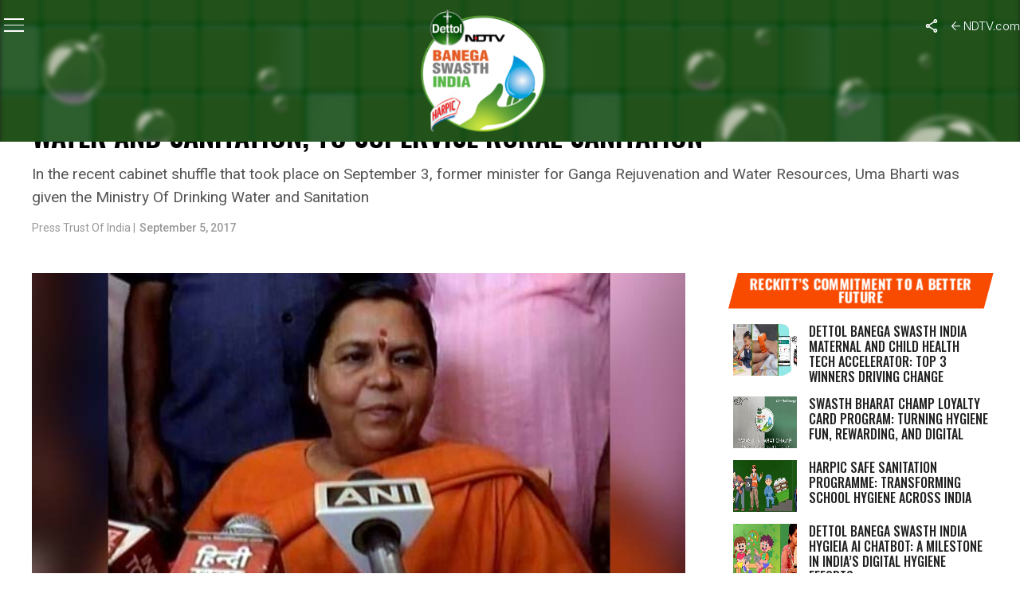

--- FILE ---
content_type: text/html; charset=utf-8
request_url: https://www.google.com/recaptcha/api2/anchor?ar=1&k=6Ld_Xr4qAAAAAEduKicafU-iRyt7eevdvTj-Ho8O&co=aHR0cHM6Ly9zd2FjaGhpbmRpYS5uZHR2LmNvbTo0NDM.&hl=en&v=PoyoqOPhxBO7pBk68S4YbpHZ&theme=light&size=normal&anchor-ms=20000&execute-ms=30000&cb=9z81zdrylsc
body_size: 49364
content:
<!DOCTYPE HTML><html dir="ltr" lang="en"><head><meta http-equiv="Content-Type" content="text/html; charset=UTF-8">
<meta http-equiv="X-UA-Compatible" content="IE=edge">
<title>reCAPTCHA</title>
<style type="text/css">
/* cyrillic-ext */
@font-face {
  font-family: 'Roboto';
  font-style: normal;
  font-weight: 400;
  font-stretch: 100%;
  src: url(//fonts.gstatic.com/s/roboto/v48/KFO7CnqEu92Fr1ME7kSn66aGLdTylUAMa3GUBHMdazTgWw.woff2) format('woff2');
  unicode-range: U+0460-052F, U+1C80-1C8A, U+20B4, U+2DE0-2DFF, U+A640-A69F, U+FE2E-FE2F;
}
/* cyrillic */
@font-face {
  font-family: 'Roboto';
  font-style: normal;
  font-weight: 400;
  font-stretch: 100%;
  src: url(//fonts.gstatic.com/s/roboto/v48/KFO7CnqEu92Fr1ME7kSn66aGLdTylUAMa3iUBHMdazTgWw.woff2) format('woff2');
  unicode-range: U+0301, U+0400-045F, U+0490-0491, U+04B0-04B1, U+2116;
}
/* greek-ext */
@font-face {
  font-family: 'Roboto';
  font-style: normal;
  font-weight: 400;
  font-stretch: 100%;
  src: url(//fonts.gstatic.com/s/roboto/v48/KFO7CnqEu92Fr1ME7kSn66aGLdTylUAMa3CUBHMdazTgWw.woff2) format('woff2');
  unicode-range: U+1F00-1FFF;
}
/* greek */
@font-face {
  font-family: 'Roboto';
  font-style: normal;
  font-weight: 400;
  font-stretch: 100%;
  src: url(//fonts.gstatic.com/s/roboto/v48/KFO7CnqEu92Fr1ME7kSn66aGLdTylUAMa3-UBHMdazTgWw.woff2) format('woff2');
  unicode-range: U+0370-0377, U+037A-037F, U+0384-038A, U+038C, U+038E-03A1, U+03A3-03FF;
}
/* math */
@font-face {
  font-family: 'Roboto';
  font-style: normal;
  font-weight: 400;
  font-stretch: 100%;
  src: url(//fonts.gstatic.com/s/roboto/v48/KFO7CnqEu92Fr1ME7kSn66aGLdTylUAMawCUBHMdazTgWw.woff2) format('woff2');
  unicode-range: U+0302-0303, U+0305, U+0307-0308, U+0310, U+0312, U+0315, U+031A, U+0326-0327, U+032C, U+032F-0330, U+0332-0333, U+0338, U+033A, U+0346, U+034D, U+0391-03A1, U+03A3-03A9, U+03B1-03C9, U+03D1, U+03D5-03D6, U+03F0-03F1, U+03F4-03F5, U+2016-2017, U+2034-2038, U+203C, U+2040, U+2043, U+2047, U+2050, U+2057, U+205F, U+2070-2071, U+2074-208E, U+2090-209C, U+20D0-20DC, U+20E1, U+20E5-20EF, U+2100-2112, U+2114-2115, U+2117-2121, U+2123-214F, U+2190, U+2192, U+2194-21AE, U+21B0-21E5, U+21F1-21F2, U+21F4-2211, U+2213-2214, U+2216-22FF, U+2308-230B, U+2310, U+2319, U+231C-2321, U+2336-237A, U+237C, U+2395, U+239B-23B7, U+23D0, U+23DC-23E1, U+2474-2475, U+25AF, U+25B3, U+25B7, U+25BD, U+25C1, U+25CA, U+25CC, U+25FB, U+266D-266F, U+27C0-27FF, U+2900-2AFF, U+2B0E-2B11, U+2B30-2B4C, U+2BFE, U+3030, U+FF5B, U+FF5D, U+1D400-1D7FF, U+1EE00-1EEFF;
}
/* symbols */
@font-face {
  font-family: 'Roboto';
  font-style: normal;
  font-weight: 400;
  font-stretch: 100%;
  src: url(//fonts.gstatic.com/s/roboto/v48/KFO7CnqEu92Fr1ME7kSn66aGLdTylUAMaxKUBHMdazTgWw.woff2) format('woff2');
  unicode-range: U+0001-000C, U+000E-001F, U+007F-009F, U+20DD-20E0, U+20E2-20E4, U+2150-218F, U+2190, U+2192, U+2194-2199, U+21AF, U+21E6-21F0, U+21F3, U+2218-2219, U+2299, U+22C4-22C6, U+2300-243F, U+2440-244A, U+2460-24FF, U+25A0-27BF, U+2800-28FF, U+2921-2922, U+2981, U+29BF, U+29EB, U+2B00-2BFF, U+4DC0-4DFF, U+FFF9-FFFB, U+10140-1018E, U+10190-1019C, U+101A0, U+101D0-101FD, U+102E0-102FB, U+10E60-10E7E, U+1D2C0-1D2D3, U+1D2E0-1D37F, U+1F000-1F0FF, U+1F100-1F1AD, U+1F1E6-1F1FF, U+1F30D-1F30F, U+1F315, U+1F31C, U+1F31E, U+1F320-1F32C, U+1F336, U+1F378, U+1F37D, U+1F382, U+1F393-1F39F, U+1F3A7-1F3A8, U+1F3AC-1F3AF, U+1F3C2, U+1F3C4-1F3C6, U+1F3CA-1F3CE, U+1F3D4-1F3E0, U+1F3ED, U+1F3F1-1F3F3, U+1F3F5-1F3F7, U+1F408, U+1F415, U+1F41F, U+1F426, U+1F43F, U+1F441-1F442, U+1F444, U+1F446-1F449, U+1F44C-1F44E, U+1F453, U+1F46A, U+1F47D, U+1F4A3, U+1F4B0, U+1F4B3, U+1F4B9, U+1F4BB, U+1F4BF, U+1F4C8-1F4CB, U+1F4D6, U+1F4DA, U+1F4DF, U+1F4E3-1F4E6, U+1F4EA-1F4ED, U+1F4F7, U+1F4F9-1F4FB, U+1F4FD-1F4FE, U+1F503, U+1F507-1F50B, U+1F50D, U+1F512-1F513, U+1F53E-1F54A, U+1F54F-1F5FA, U+1F610, U+1F650-1F67F, U+1F687, U+1F68D, U+1F691, U+1F694, U+1F698, U+1F6AD, U+1F6B2, U+1F6B9-1F6BA, U+1F6BC, U+1F6C6-1F6CF, U+1F6D3-1F6D7, U+1F6E0-1F6EA, U+1F6F0-1F6F3, U+1F6F7-1F6FC, U+1F700-1F7FF, U+1F800-1F80B, U+1F810-1F847, U+1F850-1F859, U+1F860-1F887, U+1F890-1F8AD, U+1F8B0-1F8BB, U+1F8C0-1F8C1, U+1F900-1F90B, U+1F93B, U+1F946, U+1F984, U+1F996, U+1F9E9, U+1FA00-1FA6F, U+1FA70-1FA7C, U+1FA80-1FA89, U+1FA8F-1FAC6, U+1FACE-1FADC, U+1FADF-1FAE9, U+1FAF0-1FAF8, U+1FB00-1FBFF;
}
/* vietnamese */
@font-face {
  font-family: 'Roboto';
  font-style: normal;
  font-weight: 400;
  font-stretch: 100%;
  src: url(//fonts.gstatic.com/s/roboto/v48/KFO7CnqEu92Fr1ME7kSn66aGLdTylUAMa3OUBHMdazTgWw.woff2) format('woff2');
  unicode-range: U+0102-0103, U+0110-0111, U+0128-0129, U+0168-0169, U+01A0-01A1, U+01AF-01B0, U+0300-0301, U+0303-0304, U+0308-0309, U+0323, U+0329, U+1EA0-1EF9, U+20AB;
}
/* latin-ext */
@font-face {
  font-family: 'Roboto';
  font-style: normal;
  font-weight: 400;
  font-stretch: 100%;
  src: url(//fonts.gstatic.com/s/roboto/v48/KFO7CnqEu92Fr1ME7kSn66aGLdTylUAMa3KUBHMdazTgWw.woff2) format('woff2');
  unicode-range: U+0100-02BA, U+02BD-02C5, U+02C7-02CC, U+02CE-02D7, U+02DD-02FF, U+0304, U+0308, U+0329, U+1D00-1DBF, U+1E00-1E9F, U+1EF2-1EFF, U+2020, U+20A0-20AB, U+20AD-20C0, U+2113, U+2C60-2C7F, U+A720-A7FF;
}
/* latin */
@font-face {
  font-family: 'Roboto';
  font-style: normal;
  font-weight: 400;
  font-stretch: 100%;
  src: url(//fonts.gstatic.com/s/roboto/v48/KFO7CnqEu92Fr1ME7kSn66aGLdTylUAMa3yUBHMdazQ.woff2) format('woff2');
  unicode-range: U+0000-00FF, U+0131, U+0152-0153, U+02BB-02BC, U+02C6, U+02DA, U+02DC, U+0304, U+0308, U+0329, U+2000-206F, U+20AC, U+2122, U+2191, U+2193, U+2212, U+2215, U+FEFF, U+FFFD;
}
/* cyrillic-ext */
@font-face {
  font-family: 'Roboto';
  font-style: normal;
  font-weight: 500;
  font-stretch: 100%;
  src: url(//fonts.gstatic.com/s/roboto/v48/KFO7CnqEu92Fr1ME7kSn66aGLdTylUAMa3GUBHMdazTgWw.woff2) format('woff2');
  unicode-range: U+0460-052F, U+1C80-1C8A, U+20B4, U+2DE0-2DFF, U+A640-A69F, U+FE2E-FE2F;
}
/* cyrillic */
@font-face {
  font-family: 'Roboto';
  font-style: normal;
  font-weight: 500;
  font-stretch: 100%;
  src: url(//fonts.gstatic.com/s/roboto/v48/KFO7CnqEu92Fr1ME7kSn66aGLdTylUAMa3iUBHMdazTgWw.woff2) format('woff2');
  unicode-range: U+0301, U+0400-045F, U+0490-0491, U+04B0-04B1, U+2116;
}
/* greek-ext */
@font-face {
  font-family: 'Roboto';
  font-style: normal;
  font-weight: 500;
  font-stretch: 100%;
  src: url(//fonts.gstatic.com/s/roboto/v48/KFO7CnqEu92Fr1ME7kSn66aGLdTylUAMa3CUBHMdazTgWw.woff2) format('woff2');
  unicode-range: U+1F00-1FFF;
}
/* greek */
@font-face {
  font-family: 'Roboto';
  font-style: normal;
  font-weight: 500;
  font-stretch: 100%;
  src: url(//fonts.gstatic.com/s/roboto/v48/KFO7CnqEu92Fr1ME7kSn66aGLdTylUAMa3-UBHMdazTgWw.woff2) format('woff2');
  unicode-range: U+0370-0377, U+037A-037F, U+0384-038A, U+038C, U+038E-03A1, U+03A3-03FF;
}
/* math */
@font-face {
  font-family: 'Roboto';
  font-style: normal;
  font-weight: 500;
  font-stretch: 100%;
  src: url(//fonts.gstatic.com/s/roboto/v48/KFO7CnqEu92Fr1ME7kSn66aGLdTylUAMawCUBHMdazTgWw.woff2) format('woff2');
  unicode-range: U+0302-0303, U+0305, U+0307-0308, U+0310, U+0312, U+0315, U+031A, U+0326-0327, U+032C, U+032F-0330, U+0332-0333, U+0338, U+033A, U+0346, U+034D, U+0391-03A1, U+03A3-03A9, U+03B1-03C9, U+03D1, U+03D5-03D6, U+03F0-03F1, U+03F4-03F5, U+2016-2017, U+2034-2038, U+203C, U+2040, U+2043, U+2047, U+2050, U+2057, U+205F, U+2070-2071, U+2074-208E, U+2090-209C, U+20D0-20DC, U+20E1, U+20E5-20EF, U+2100-2112, U+2114-2115, U+2117-2121, U+2123-214F, U+2190, U+2192, U+2194-21AE, U+21B0-21E5, U+21F1-21F2, U+21F4-2211, U+2213-2214, U+2216-22FF, U+2308-230B, U+2310, U+2319, U+231C-2321, U+2336-237A, U+237C, U+2395, U+239B-23B7, U+23D0, U+23DC-23E1, U+2474-2475, U+25AF, U+25B3, U+25B7, U+25BD, U+25C1, U+25CA, U+25CC, U+25FB, U+266D-266F, U+27C0-27FF, U+2900-2AFF, U+2B0E-2B11, U+2B30-2B4C, U+2BFE, U+3030, U+FF5B, U+FF5D, U+1D400-1D7FF, U+1EE00-1EEFF;
}
/* symbols */
@font-face {
  font-family: 'Roboto';
  font-style: normal;
  font-weight: 500;
  font-stretch: 100%;
  src: url(//fonts.gstatic.com/s/roboto/v48/KFO7CnqEu92Fr1ME7kSn66aGLdTylUAMaxKUBHMdazTgWw.woff2) format('woff2');
  unicode-range: U+0001-000C, U+000E-001F, U+007F-009F, U+20DD-20E0, U+20E2-20E4, U+2150-218F, U+2190, U+2192, U+2194-2199, U+21AF, U+21E6-21F0, U+21F3, U+2218-2219, U+2299, U+22C4-22C6, U+2300-243F, U+2440-244A, U+2460-24FF, U+25A0-27BF, U+2800-28FF, U+2921-2922, U+2981, U+29BF, U+29EB, U+2B00-2BFF, U+4DC0-4DFF, U+FFF9-FFFB, U+10140-1018E, U+10190-1019C, U+101A0, U+101D0-101FD, U+102E0-102FB, U+10E60-10E7E, U+1D2C0-1D2D3, U+1D2E0-1D37F, U+1F000-1F0FF, U+1F100-1F1AD, U+1F1E6-1F1FF, U+1F30D-1F30F, U+1F315, U+1F31C, U+1F31E, U+1F320-1F32C, U+1F336, U+1F378, U+1F37D, U+1F382, U+1F393-1F39F, U+1F3A7-1F3A8, U+1F3AC-1F3AF, U+1F3C2, U+1F3C4-1F3C6, U+1F3CA-1F3CE, U+1F3D4-1F3E0, U+1F3ED, U+1F3F1-1F3F3, U+1F3F5-1F3F7, U+1F408, U+1F415, U+1F41F, U+1F426, U+1F43F, U+1F441-1F442, U+1F444, U+1F446-1F449, U+1F44C-1F44E, U+1F453, U+1F46A, U+1F47D, U+1F4A3, U+1F4B0, U+1F4B3, U+1F4B9, U+1F4BB, U+1F4BF, U+1F4C8-1F4CB, U+1F4D6, U+1F4DA, U+1F4DF, U+1F4E3-1F4E6, U+1F4EA-1F4ED, U+1F4F7, U+1F4F9-1F4FB, U+1F4FD-1F4FE, U+1F503, U+1F507-1F50B, U+1F50D, U+1F512-1F513, U+1F53E-1F54A, U+1F54F-1F5FA, U+1F610, U+1F650-1F67F, U+1F687, U+1F68D, U+1F691, U+1F694, U+1F698, U+1F6AD, U+1F6B2, U+1F6B9-1F6BA, U+1F6BC, U+1F6C6-1F6CF, U+1F6D3-1F6D7, U+1F6E0-1F6EA, U+1F6F0-1F6F3, U+1F6F7-1F6FC, U+1F700-1F7FF, U+1F800-1F80B, U+1F810-1F847, U+1F850-1F859, U+1F860-1F887, U+1F890-1F8AD, U+1F8B0-1F8BB, U+1F8C0-1F8C1, U+1F900-1F90B, U+1F93B, U+1F946, U+1F984, U+1F996, U+1F9E9, U+1FA00-1FA6F, U+1FA70-1FA7C, U+1FA80-1FA89, U+1FA8F-1FAC6, U+1FACE-1FADC, U+1FADF-1FAE9, U+1FAF0-1FAF8, U+1FB00-1FBFF;
}
/* vietnamese */
@font-face {
  font-family: 'Roboto';
  font-style: normal;
  font-weight: 500;
  font-stretch: 100%;
  src: url(//fonts.gstatic.com/s/roboto/v48/KFO7CnqEu92Fr1ME7kSn66aGLdTylUAMa3OUBHMdazTgWw.woff2) format('woff2');
  unicode-range: U+0102-0103, U+0110-0111, U+0128-0129, U+0168-0169, U+01A0-01A1, U+01AF-01B0, U+0300-0301, U+0303-0304, U+0308-0309, U+0323, U+0329, U+1EA0-1EF9, U+20AB;
}
/* latin-ext */
@font-face {
  font-family: 'Roboto';
  font-style: normal;
  font-weight: 500;
  font-stretch: 100%;
  src: url(//fonts.gstatic.com/s/roboto/v48/KFO7CnqEu92Fr1ME7kSn66aGLdTylUAMa3KUBHMdazTgWw.woff2) format('woff2');
  unicode-range: U+0100-02BA, U+02BD-02C5, U+02C7-02CC, U+02CE-02D7, U+02DD-02FF, U+0304, U+0308, U+0329, U+1D00-1DBF, U+1E00-1E9F, U+1EF2-1EFF, U+2020, U+20A0-20AB, U+20AD-20C0, U+2113, U+2C60-2C7F, U+A720-A7FF;
}
/* latin */
@font-face {
  font-family: 'Roboto';
  font-style: normal;
  font-weight: 500;
  font-stretch: 100%;
  src: url(//fonts.gstatic.com/s/roboto/v48/KFO7CnqEu92Fr1ME7kSn66aGLdTylUAMa3yUBHMdazQ.woff2) format('woff2');
  unicode-range: U+0000-00FF, U+0131, U+0152-0153, U+02BB-02BC, U+02C6, U+02DA, U+02DC, U+0304, U+0308, U+0329, U+2000-206F, U+20AC, U+2122, U+2191, U+2193, U+2212, U+2215, U+FEFF, U+FFFD;
}
/* cyrillic-ext */
@font-face {
  font-family: 'Roboto';
  font-style: normal;
  font-weight: 900;
  font-stretch: 100%;
  src: url(//fonts.gstatic.com/s/roboto/v48/KFO7CnqEu92Fr1ME7kSn66aGLdTylUAMa3GUBHMdazTgWw.woff2) format('woff2');
  unicode-range: U+0460-052F, U+1C80-1C8A, U+20B4, U+2DE0-2DFF, U+A640-A69F, U+FE2E-FE2F;
}
/* cyrillic */
@font-face {
  font-family: 'Roboto';
  font-style: normal;
  font-weight: 900;
  font-stretch: 100%;
  src: url(//fonts.gstatic.com/s/roboto/v48/KFO7CnqEu92Fr1ME7kSn66aGLdTylUAMa3iUBHMdazTgWw.woff2) format('woff2');
  unicode-range: U+0301, U+0400-045F, U+0490-0491, U+04B0-04B1, U+2116;
}
/* greek-ext */
@font-face {
  font-family: 'Roboto';
  font-style: normal;
  font-weight: 900;
  font-stretch: 100%;
  src: url(//fonts.gstatic.com/s/roboto/v48/KFO7CnqEu92Fr1ME7kSn66aGLdTylUAMa3CUBHMdazTgWw.woff2) format('woff2');
  unicode-range: U+1F00-1FFF;
}
/* greek */
@font-face {
  font-family: 'Roboto';
  font-style: normal;
  font-weight: 900;
  font-stretch: 100%;
  src: url(//fonts.gstatic.com/s/roboto/v48/KFO7CnqEu92Fr1ME7kSn66aGLdTylUAMa3-UBHMdazTgWw.woff2) format('woff2');
  unicode-range: U+0370-0377, U+037A-037F, U+0384-038A, U+038C, U+038E-03A1, U+03A3-03FF;
}
/* math */
@font-face {
  font-family: 'Roboto';
  font-style: normal;
  font-weight: 900;
  font-stretch: 100%;
  src: url(//fonts.gstatic.com/s/roboto/v48/KFO7CnqEu92Fr1ME7kSn66aGLdTylUAMawCUBHMdazTgWw.woff2) format('woff2');
  unicode-range: U+0302-0303, U+0305, U+0307-0308, U+0310, U+0312, U+0315, U+031A, U+0326-0327, U+032C, U+032F-0330, U+0332-0333, U+0338, U+033A, U+0346, U+034D, U+0391-03A1, U+03A3-03A9, U+03B1-03C9, U+03D1, U+03D5-03D6, U+03F0-03F1, U+03F4-03F5, U+2016-2017, U+2034-2038, U+203C, U+2040, U+2043, U+2047, U+2050, U+2057, U+205F, U+2070-2071, U+2074-208E, U+2090-209C, U+20D0-20DC, U+20E1, U+20E5-20EF, U+2100-2112, U+2114-2115, U+2117-2121, U+2123-214F, U+2190, U+2192, U+2194-21AE, U+21B0-21E5, U+21F1-21F2, U+21F4-2211, U+2213-2214, U+2216-22FF, U+2308-230B, U+2310, U+2319, U+231C-2321, U+2336-237A, U+237C, U+2395, U+239B-23B7, U+23D0, U+23DC-23E1, U+2474-2475, U+25AF, U+25B3, U+25B7, U+25BD, U+25C1, U+25CA, U+25CC, U+25FB, U+266D-266F, U+27C0-27FF, U+2900-2AFF, U+2B0E-2B11, U+2B30-2B4C, U+2BFE, U+3030, U+FF5B, U+FF5D, U+1D400-1D7FF, U+1EE00-1EEFF;
}
/* symbols */
@font-face {
  font-family: 'Roboto';
  font-style: normal;
  font-weight: 900;
  font-stretch: 100%;
  src: url(//fonts.gstatic.com/s/roboto/v48/KFO7CnqEu92Fr1ME7kSn66aGLdTylUAMaxKUBHMdazTgWw.woff2) format('woff2');
  unicode-range: U+0001-000C, U+000E-001F, U+007F-009F, U+20DD-20E0, U+20E2-20E4, U+2150-218F, U+2190, U+2192, U+2194-2199, U+21AF, U+21E6-21F0, U+21F3, U+2218-2219, U+2299, U+22C4-22C6, U+2300-243F, U+2440-244A, U+2460-24FF, U+25A0-27BF, U+2800-28FF, U+2921-2922, U+2981, U+29BF, U+29EB, U+2B00-2BFF, U+4DC0-4DFF, U+FFF9-FFFB, U+10140-1018E, U+10190-1019C, U+101A0, U+101D0-101FD, U+102E0-102FB, U+10E60-10E7E, U+1D2C0-1D2D3, U+1D2E0-1D37F, U+1F000-1F0FF, U+1F100-1F1AD, U+1F1E6-1F1FF, U+1F30D-1F30F, U+1F315, U+1F31C, U+1F31E, U+1F320-1F32C, U+1F336, U+1F378, U+1F37D, U+1F382, U+1F393-1F39F, U+1F3A7-1F3A8, U+1F3AC-1F3AF, U+1F3C2, U+1F3C4-1F3C6, U+1F3CA-1F3CE, U+1F3D4-1F3E0, U+1F3ED, U+1F3F1-1F3F3, U+1F3F5-1F3F7, U+1F408, U+1F415, U+1F41F, U+1F426, U+1F43F, U+1F441-1F442, U+1F444, U+1F446-1F449, U+1F44C-1F44E, U+1F453, U+1F46A, U+1F47D, U+1F4A3, U+1F4B0, U+1F4B3, U+1F4B9, U+1F4BB, U+1F4BF, U+1F4C8-1F4CB, U+1F4D6, U+1F4DA, U+1F4DF, U+1F4E3-1F4E6, U+1F4EA-1F4ED, U+1F4F7, U+1F4F9-1F4FB, U+1F4FD-1F4FE, U+1F503, U+1F507-1F50B, U+1F50D, U+1F512-1F513, U+1F53E-1F54A, U+1F54F-1F5FA, U+1F610, U+1F650-1F67F, U+1F687, U+1F68D, U+1F691, U+1F694, U+1F698, U+1F6AD, U+1F6B2, U+1F6B9-1F6BA, U+1F6BC, U+1F6C6-1F6CF, U+1F6D3-1F6D7, U+1F6E0-1F6EA, U+1F6F0-1F6F3, U+1F6F7-1F6FC, U+1F700-1F7FF, U+1F800-1F80B, U+1F810-1F847, U+1F850-1F859, U+1F860-1F887, U+1F890-1F8AD, U+1F8B0-1F8BB, U+1F8C0-1F8C1, U+1F900-1F90B, U+1F93B, U+1F946, U+1F984, U+1F996, U+1F9E9, U+1FA00-1FA6F, U+1FA70-1FA7C, U+1FA80-1FA89, U+1FA8F-1FAC6, U+1FACE-1FADC, U+1FADF-1FAE9, U+1FAF0-1FAF8, U+1FB00-1FBFF;
}
/* vietnamese */
@font-face {
  font-family: 'Roboto';
  font-style: normal;
  font-weight: 900;
  font-stretch: 100%;
  src: url(//fonts.gstatic.com/s/roboto/v48/KFO7CnqEu92Fr1ME7kSn66aGLdTylUAMa3OUBHMdazTgWw.woff2) format('woff2');
  unicode-range: U+0102-0103, U+0110-0111, U+0128-0129, U+0168-0169, U+01A0-01A1, U+01AF-01B0, U+0300-0301, U+0303-0304, U+0308-0309, U+0323, U+0329, U+1EA0-1EF9, U+20AB;
}
/* latin-ext */
@font-face {
  font-family: 'Roboto';
  font-style: normal;
  font-weight: 900;
  font-stretch: 100%;
  src: url(//fonts.gstatic.com/s/roboto/v48/KFO7CnqEu92Fr1ME7kSn66aGLdTylUAMa3KUBHMdazTgWw.woff2) format('woff2');
  unicode-range: U+0100-02BA, U+02BD-02C5, U+02C7-02CC, U+02CE-02D7, U+02DD-02FF, U+0304, U+0308, U+0329, U+1D00-1DBF, U+1E00-1E9F, U+1EF2-1EFF, U+2020, U+20A0-20AB, U+20AD-20C0, U+2113, U+2C60-2C7F, U+A720-A7FF;
}
/* latin */
@font-face {
  font-family: 'Roboto';
  font-style: normal;
  font-weight: 900;
  font-stretch: 100%;
  src: url(//fonts.gstatic.com/s/roboto/v48/KFO7CnqEu92Fr1ME7kSn66aGLdTylUAMa3yUBHMdazQ.woff2) format('woff2');
  unicode-range: U+0000-00FF, U+0131, U+0152-0153, U+02BB-02BC, U+02C6, U+02DA, U+02DC, U+0304, U+0308, U+0329, U+2000-206F, U+20AC, U+2122, U+2191, U+2193, U+2212, U+2215, U+FEFF, U+FFFD;
}

</style>
<link rel="stylesheet" type="text/css" href="https://www.gstatic.com/recaptcha/releases/PoyoqOPhxBO7pBk68S4YbpHZ/styles__ltr.css">
<script nonce="0dWCb_bMq_oS5ptdw7xguw" type="text/javascript">window['__recaptcha_api'] = 'https://www.google.com/recaptcha/api2/';</script>
<script type="text/javascript" src="https://www.gstatic.com/recaptcha/releases/PoyoqOPhxBO7pBk68S4YbpHZ/recaptcha__en.js" nonce="0dWCb_bMq_oS5ptdw7xguw">
      
    </script></head>
<body><div id="rc-anchor-alert" class="rc-anchor-alert"></div>
<input type="hidden" id="recaptcha-token" value="[base64]">
<script type="text/javascript" nonce="0dWCb_bMq_oS5ptdw7xguw">
      recaptcha.anchor.Main.init("[\x22ainput\x22,[\x22bgdata\x22,\x22\x22,\[base64]/[base64]/[base64]/KE4oMTI0LHYsdi5HKSxMWihsLHYpKTpOKDEyNCx2LGwpLFYpLHYpLFQpKSxGKDE3MSx2KX0scjc9ZnVuY3Rpb24obCl7cmV0dXJuIGx9LEM9ZnVuY3Rpb24obCxWLHYpe04odixsLFYpLFZbYWtdPTI3OTZ9LG49ZnVuY3Rpb24obCxWKXtWLlg9KChWLlg/[base64]/[base64]/[base64]/[base64]/[base64]/[base64]/[base64]/[base64]/[base64]/[base64]/[base64]\\u003d\x22,\[base64]\\u003d\x22,\x22w7bClSMIGSAjw6fCoVwbw6s8w7IrwrDCsMOaw6rCnwhfw5QfHMK9IsO2acKsfsKsbVPCkQJLTB5cwpnCtMO3d8OQFhfDh8KTfcOmw6JXwonCs3nCosOnwoHCuiDCtMKKwrLDoWTDiGbCt8Osw4DDj8KkFsOHGsK4w4JtNMKjwrkUw6DCk8KWSMOBwqbDtk1/[base64]/IH0CwqzDlT3CqcKGw5k4wrNhGkDCscOrbcOWbigkMcOow5jCnkfDjkzCv8K7Z8Kpw6lew5zCvig8w4McwqTDmMORcTM3w51TTMKDD8O1Pw1ow7LDpsO+cTJ4wpLCi1Amw7pCCMKwwr4GwrdAw4QFOMKuw5svw7wVRjR4ZMOjwpI/wpbCt3cTZk3Dix1WwpfDocO1w6YUwqnCtlNNe8OyRsK8b00mwpU/w43DhcOdD8O2woQtw54Yd8K2w50ZTRx2IMKKDMKuw7DDpcOTOMOHTFzDgmpxFRkSUExdwqvCocOxO8KSNcOOw4jDtzjCvWHCjg5Vwp9xw6bDlXEdMSpiTsO0byF+w5rCg13Cr8Kjw4Ruwo3Ci8K5w5/Ck8Kcw4UawpnCpHZ4w5nCjcKDw77CoMO6w53DpSYHwr1aw5TDhMOowrvDiU/[base64]/[base64]/[base64]/GFDCjcKVw5zDn07Cm8K4ZMOjTRdFwoPCggQxUQ41wot/w77CrsKLwo3DssOBwqDCvlzCrcKdw44sw50iw65EJ8KHw7HCiEPCo17CuCdhX8KVO8KIHHMZw6QzdMOawqQVwplcWMOAw5wAw4F6QsOsw4x7BcO4K8O1wr8yw60mbMOqwrp/ME1eLCJFw64FeDHDnnIGwoLCuxTCj8KvVBLDrsKRwqTDmsK3wr87wqorLCQPSQlJfsK7w6odSws8w79mB8Kdw43DnsK1cz3Dn8ONw693LhvCtD8wwpFgwqZOKMOGwpHCozFIfsOHw5U1wpvDkyDDjsO/[base64]/[base64]/Cs8Osw57DkG0YWMKaCcKJej8SwpvCqcOAO8KGTcKVW0c3w4LCjTQICAYVwrbCsS/[base64]/DkTnChsKdVE83AsKEwoTDlCZTw5lEFMKRWMOLIzXCg1QWKgnCnmR6w4Q0YcK1ScKvw6XDs2/CsWHDosKrW8OewoLCkEXCoHPCvm3CqmlCNMKiw7zCpzsHw6JHwr3CqAR7C1VpRxMBw5/CoDjDvsKEUk/CkcKdTQVYw6ElwoNXwp8gwoPDh3osw5bDuDXCqsOnH2XCoBYTwq3CjAshJkHCvTU2McOzaF7DgWQqw4vCqsKgwrM1UHLCrXA+O8O6NcOywrvDmRDCg2PDlMOgQcKvw47CmsO8w4J/AF/DscKlXcKdw5thNsOlw7cmwrPDgcKiIsKQw4cnw609RcOAcxPCj8O4wowQw7DCuMKLwqrDkcOXK1bDiMKjEgbCs0/CqVLCksKGw7U1OcOgVWhYEjNiJ2MYw7HClB8Ow43DpETDpMKhwpkEw7/DrmgKJgDDlVI7FGjDqzIxw6cSBzTCosOIwrvCqm9Fw6Rjw47DksKAwp7DtEnCr8OGw7obwpfCjcOYTsKVBBImw4AcBsK1Z8OIWB5QLcOnw47CgErDnERrwodHJcKBw4XDucOww5pEfsORw5/CpXbCsClJAUwGwrxJSHPDs8K4w4ERby1sYAFewopnw6sCIcKFBxd1w6M/wrV0Q2fDusOzwr4yw5zDnGEpZcOHZCBEG8OjwojDqMOCO8OAJcOXccO9w7sdFytJwoAPfHTClxXDoMKaw7gMwrUMwokcAGvCrsKjVwgQwpTDm8KHw5kowo7DmMOSw5dCaBMow4EXw4/Cp8KkbcOcwqFsZ8Osw6pNF8ONw4RKb23Cm1zCvSvClcKPScOVw7PDiSxUw6I7w7BtwrFsw7FIw5pdwrcrw7bCsRLComHCgFrCrltWwolVVsKvwrpIdSNlNXcaw5FBwo8dw6vCs1pGcMKULsKwGcO7w53DmD5vFsO0woPCmsKGw4zCscK/w7TCpHlawoRiTSbDiMOIwrEcKMOtVHMyw7EFXcO4wpDCrW4ZwrrCgGjDosOCwrM5FjPDoMKdwrg8ABXDv8OJPMOmZcODw75bw4UTKkrDn8ODZMOANMOpPk7DoVMqw7rCt8ObVWrDsX3CgAdWw7fCvA0hP8OtZMKOw6XCllw1w47Dq0/DunfCoUbDt0zCuRfDgMKKwpE2VcKJYFfDqzTCs8OPbsOITlbDoEPDpFHDhy3CpsOPLzhnwpRDw7DDv8KFwrTDtjPCncOgw4PCtcOSQS/CtRTDqcOMCsKaecKUQMO2f8KDw5zDgcOew5VlRUnCtwbCvsODUcKswr3Cv8OUAkEtR8Oqw4NFcAg9woJhJjzCrcONBMK7woU/XsKnw6ILw5fDv8Kaw77DkMO+wr/[base64]/DmMOGCUsANcOAw4s5woPCpcO5LsODw6svw5E8YUUXw5Zyw6EzNW8dw5o0w4DDgsKOw5nChsK+EwLCuQTDhMKTw5Z8wppewoUPwp00w5xlwrjCrMOcO8KvN8OSd0YJworDncOZw5bCjsO/w7pSw4fChMOlbzwxKMK2HMOeWW86wpTDlMOdM8OzdBBNw6zDoUvDrWwYDcKrUjtjwqPCjcKZw4LCnl95wrkpwr3DvlDCnTrCo8Omw5jCiQ9sfcKkwrrCtwvCgRAfw7xgwqXDt8ONUgBTwp5aw7HDnMKZwoJvH3/DpcO7LsOfMMKrNWw3dwI1RcKcw7wEVwbCm8KxHsKcOcK+wqjCncO3woFbCsK4GsK3FmlrVcKpQ8KiGcK+w447CcOnwoTDoMOhWFvDjFrDlMKgP8K3wqE4w6DDtcOGw4TCoMOpVnHDjMK7G2DDscO1woPCrMOEHknCscKQLMKTwqkXw7nClMKYd0bCoD9eOcOEw4TChF/DpF57e2XDi8OSXUzCvXTCjcOZOgIULUvCoTLClsOJfTjCs3XCucOvSsO5w6MNw5DDo8O2woFYw5jDoQEHwobCkQ7DrjzDhMOUwoUmLTHCu8K4w5fCgAnDhsKgCsOTwrs9DsOjE0PCksKLwq7Dsm7CmW49woB9PFQmLG05wp88wqPCoH8ERsKFwoljbcKfw7/CkcOVwpHDmzlmw7oEw6w+w7FDbBTDlSsMB8KIwpTDmiPDhBUnIBPCp8K9NsOQw5/DiVDDtSp8w55IwonCrBvDjjrCjMOeEsOewpQWI0bCi8OzF8KCasK1X8OecMOzEMK/w5PCtFh3wpFyf0h4wq9QwpJBP1U+J8KKLcOpw4vDgcKfLVnClDMUZxjDsj7CiHjCmMKabMKvX2rDtyBhScK9wr3DlsKEw7AQc0EnwrsfZhzCq0NFwrVTw59QwqjCtHvDrMO3wqHDrVvDvV9Dwo3Dr8KYWMOGLkrDg8K/w509wrTCh24uXcKXF8K4wpAbwq0pwrcpCsKcYCI1w7jDrsOnw5rCqmzCr8Kww6MOwosZb2cUw780KnNmccKfwoPDqXTCusOvCsOTwqlRwpHDtD5qwrTDsMKOwrBaC8OLXsKxwpJJw47DqcKOFMKjaCYYw5cPwr/CmcOyGMO4wrfCg8KuwqfCriQiYcK8w6gSdSRDwq3CkRfDvRrCjcKaSmDCnADCjsKvJhx8U0MJU8KAw4xbwqhZBTHDvjh/[base64]/w7PDu1o7FMKFwrInLyLCsWdIwrnDoMOdf8KGFsKrw55GEMO1w7/CtMKnw49CSsOMw77Cmww7ccKfwqPDiWPCksKxRE1Fd8ODcsKtw5RwDMKkwoUtbCA8w65zw5krw5rCgyvDssKePUYmwo8Fw5MCwoZDw6RVJMKPfcKhRcOswokhw5ogwpbDumBUwqF1w6jChgzCgjY2ZRRgw4MtMMKOwrXCm8Okwp7Dk8KXw6sgw5x/w4Jpw7wqw43Cl1LCocKaLsOvbHZnRcKpwohgH8OlLQpeX8OPbh7CphMRw75xTsKiMWPCvi/CpMKbH8O+w4PDmk7CrCTCgAJmFMOuw4nCgUxcR1nCu8KoN8Kiw7o1w6tlwqPCn8KOC3IkLmZoEcKnRMO6BMOHTcOifhhNIxdiwqU/HcKDPsKSacONw4jDu8Ouw793woDDujJhw6NtwoPDjsKCfsKIARwNwobCvUUZSFAGSh84w5lqecO1wovDvxbDgFvCnGUkNcOJHcOSw6zDksK7cCjDo8KsBHXDjcOZMMOzLgEgP8KOwqPDrcK/wpTCuWTDv8O7OMKlw4PDusKXT8KDK8Kow4R2PSkAw6jCvHvCp8OYU0vCjnHCuV1uw6HDuhESBcKjwrDDsG/ChSNNw7k9wpXCt0rCog/Do2LDicKOIMO/w6ljfsOyH3vDusOAw6/DqXFMHsOWwoXDuVzCtWhcF8OAdjDDosKZclDCtSrCncOiLMOAwq1jPSXCsTbChihew4bDuF/DlsOHwrQWTANtb19jKCNQEMOOw6V6TEbCkMKWwojDgMKcwrHDnl/CvsOcw7bCs8Ohwq4ufGfCpGICwpTCjMOzSsObwqfDpxDCvDo5w51Vw4VaV8Kyw5TClsOYEW9NHTzDhj1RwrfDvsKFw4V0dn/Ckk4hw69gRMOnwr/CkW8CwrpjWsOJwrECwps2CyxOwpMjCBkYKB7CisOuw61pw5XCkFxjBsK9fMK7wrlKBhXCiDskw5wHHcOPwp5GGWXCjMOmw4IQQXZowqzCmApqAUJaw6N8TMO5CMOLCiEGZMOoB3/DsnvCuGJ2ITJHScOqw4fCrm9Gw4AnImcTwqQ9QBjCuy3Cu8KUc3lwd8OTD8Ojwp8nwqTCl8KleEp7w5/[base64]/[base64]/[base64]/EMOuwrxtw7gFwrrDucKew7Uxwr/DosKeSsOqw711w7QRPsOScjbCrVDCoV9CwrfCq8KlC3jDlms5bXfCpcKyMcOwwr1WwrDDkcOdAXdJfMOEZWloSMK/TFrCoX9IwoXCiUFUwrLCrBjCsDhEwpoCwqjDu8Onwq3Dig06VsONV8KNdjtDATPDmBDDl8KIwp/CoG43w7TDo8OvGsK7NMKVecKVwrTDnFPDlsOhwpxcw6Nrw47CtnvCjjgqN8OKw7/Cs8KuwqkMQsONwrvCscOMFU/DoV/DlzrDnk0tek3DmcOnwo9KCkzDqnlUNlYCwqdIwq7DtCZxfsK+w7pUJ8OhVjw+wqARcsKnwr4Gwp9OY2JcRMKvwoljKx3Dr8KGMMOJw4IFB8K+woMwXDfCkX/Cp0TDuBbDuzRww7xrHMO1wrtlwp8jd0HDjMOMTcKhwr7DimfCilhPw5/DsEbDhnzCnMK/w5DClzw2R1PCrcKQwrUlwpghP8ODExfCjMKHwrnCszgiBirDkMO6wqArIUfCjcOqw6N/w6zDo8KUXVdjY8KTw553wpTDo8KrIsKWw5nCgsKPwopkVHFOwrLCjTPDgMK6wpPCvsKpGMOJwqnClhN3w5DCoVoOwp/Cj1Z/wrANwq/Ds1MXwrcxw6LCtMOjcGLCtFDCg3LCsFwXwqHCiUHDq0fDiUvCqMOuwpbCjQBIecOnwrrCmQF2w7XCmwPCin7CqMKTfMK0SUnCoMO1w53DsFjDvSM9wr10w6XDj8KPU8Ocb8OTXcKcwq5ew6A2wpgfwqxtw6DDkwzCisO6wqbDj8O+w4PCgMOqwo4Rfy/Cu2JfwqldEsKHwrg+dcO/SmBdwp8tw4FRwpnCnSbDmSXCnU/Dil0ZUyBFP8KuYTbCvMOmwqhSHcOJJMOqw7HCjnjCucKGUMK1w7dCwoIwMzMfw4Npwoc2GcOVY8OuWmBrwp/DmsO0wp3CjsOvIcOpw6LCgcO8QcOqJ3fDtjjCoD/CiELDi8OJwo3DoMOuw4/[base64]/WcK5wpTCrDNcMcKHZnnCvsK0wpTCvcO1wpPDhMOow5DDuyDDoMKpKcK4wqtEw5nDnmbDl17CuVsBw4R4fsO6ESrDp8Kuw6RSA8KlGh3ChiQww4LDgcO8ZsKUwoRSJMOlwp9cY8KfwrU9BcKcDMOmZhZIwozDv3/DksOPM8Kmw6vCosOjwo5Pw6jCnVPCq8ORw6LCo0HDjsKIwqozw4bDjxhGw6NiXWnDvMKdwrvCjC0PYMOjQMK2DhN6OHHDvsKow73Cp8KcwrlMwoPDucOvUXwQwpvCq0DCisKNw6kWFcKKw5TCrcKnb1nDmcOAWy/[base64]/CnSAxwoNXUMKgHGbDhcKEw78IwqPCo8KQVMOWw7wCaMOCF8OLw5o5w7hww5/Cq8Ovwpspw4/CqcKnwrXCnsKZNcO8wrdQQ1QRU8KBViTCqH7Cgm/DkcKuaw00w6FewqgLw7PCpXccw6/Cv8O+wos8FsO5wrrDkxgwwpFzSVzCl3kBw4FTERNMBhLDoSMZGW9jw7Jjw6Nhw4TCi8Obw5fDtnXDjigow57CrWJTYBLCgMKIVhYEw5RwaSTCh8OTwoPDil7DkMKzwox9w7XDq8OjTcOXw5kxw5HDlcO3W8KTIcKww5rCvz/DkcOXccKLw45Kw4gya8ONw7shwqIow67DsyXDmE/[base64]/cFfCrCA3w7LDu2nDl2Q2w5xMRhIwWjpWwodTUwVQw4TDtQ50HcOiXcKfJSJfLj7CssKrwqpnw4DDoyQwwqTCtA5bN8KNDMKUcFPCqk/DlMK1BcOawqfCucO6MMKoVcK6Jhs4w7R1wrjCigZudMO+wrc9woPCh8OPCi/DicOpwrB1LFzCsD9QwrTDtQ3Di8O2BsOBdMOnWMOQHyPDvXw4U8KLdcOBw7DDoUptLsOtwrJoBCjCrsOGwoTDv8O/[base64]/DhzPDgCTCr8OSwrcoLypfw7VNOcO9IsKpw5bDlx3CmzXDjijDtsOIworDr8K2a8O+A8OHw6Rxwog5FmRBZsOmCMO/[base64]/w4wGwqvDtsKTbsOsUMKzw74gAilTwogBKT/DhkpBNWTDtQvDkcO3w4bCtsOzw4Z7EmTDq8KUw6HDkW8lwo0YKsOdw7HDmgHCm35rOMObw4sXP1oIGMO1L8OFJBvDsDbCrkASw6nChFpew4XDkV0tw4PDqCJ5XT5nUWfClMKJJClbSMKXYFMIwqRGDxN6ZFsjTEtjwrnChcK+wojDuy/Dtz5nw6Uiw7zCpQLCp8OJw6VtJwAJD8O7w6nDukhDw6HCvcKmWHHDhcKkB8KYwpZVwqnDnFoeEz4JI2XCsWdgSMO5wo87wqxUwq5pwqbCkMOhw4Z6cHgIA8KKwohPVsK6JsKcK1zDnG0+w7/Co0XDvMKJXEPDr8OHwrvDtQcBwoXDn8KED8O8wrvDi00HNjvCm8KLw6XCmMK/OSwKQz8fVsKDw6bCgsKdw7rCkXTDvTjDhMKZwprDnm9xTcKQY8OhKn9VSMO3wogwwp0YRFjCosObSAQJLMKowr/DggNhw4o2EnMcbnbCnlrCkcK7w6TDocOHHinDqMO3w6nDosKQbwsfNRrChcKUQwTCnCMLwpFlw4BnCV/[base64]/wpXDpsKzwpPDgsOIw6zDhMKiw7LCucKJw4Zkw4BCHsOuU8OJw5YYw4jDrzMICBIkDcOKUjdYf8OQKCDDk2VTTkpxwojCocOFw5bCiMKJUMO7YsKAc11Sw6t9w63ConQtPMKPV3nCm1bCrMKCZHfDocOXPcOZYw9YbMOsI8OOMGPDljA+wqAJwo8/Y8OPw4zDm8K3w5nCuMKLw7hewrVCw7vDh3vCncOpwrPCoDrCjsOHwrkJX8KrOzvDi8O+U8KqacKGw7fCpCjCgsOhYsK2LhsgwrXDrsOFw5syOsK4w6HClyjCjsKWEcKPw7pIw5PCpcKBwpHCuRVBw7kqw4rCpMO/FMOxwqHCucKCSMKCLkh8w7hBwpFYwqLDnWTCr8OlIQoWw67Dp8K7aTwzw6DChMOnw5AIwrbDr8O/[base64]/A0YvfHpPPHvCpMKLw4gIwoVFOUtPwqHCgsOQw6rDp8Ksw7vCrnIhA8ODGFrDuwR/wpzCl8OJSMOrwoHDizbClcKRwoZwM8KRwonDicK6OipOMsKMwr/CvWUeTkJpw7DClsKTw49IIhjCmcKKw4rDpsKdwpDCgg0mw7RDw4zDgB7DkMOrYzVpIWlfw4NsfMOhw7MwI2nDqcK/[base64]/[base64]/DncKLamJ6TmHDhMO/wqDCqX7DvixTSRnDkcOsXMO5w4F7BMKmw4jDtcO+DMKPeMO9wpIywptEwqdlwrXDu2XCq05QbMKfw548w5w5KEhrwqMnwrfDgMKkw63DgW8+YMKOw6XCkWwJwr7DrMOsX8OzVibChS/Ci3jCoMKxCRzCp8OuZcO3w7ppazo8VgfDj8OVZAPCiXUGCWhGelbDsnfDg8K3D8O1OcKBT1/DniXClB/DglBdwoADZsONWsO7wqrClHE4YlrCmMOzEQVaw4xwwogqw5cERmgMwoE7PXvCuirCsW1QwoTCn8Khwq1cw6XCt8OhTEwYacKpaMOSwqlMT8OCw5QFDVUBwrHDmCACG8OoBMK/ZcOBw5omIMK1w5jCqHgVGxxTU8KgX8OKw48kDhLDrVUhMcODw6PDiEDDjAZUwq3DrivCpMKyw5PDnT0TXFlUEcKHwqYSEsOWwqfDu8Kiw4TDnxwkw51ocl0tNsODw5PCkGIzZcK1wq3ChEFgHmPCkW4teMOhS8KIZQLDmMOOQcK+wp42wr/[base64]/[base64]/NMKJw7lfwr7Dr0XDggtQUsKJHMKYJ2osOcKQJcKlwr43GsKOa0LDgcOAw6/DvsKQNmHDnlJTasKNFgTDi8O3wpdZw68yCBs8bcKeDcK0w6HCqsOvw6jDicO0w4nChXXDq8K/w5x9HyTClHbCvsKiUcO1w6/DjHBkw6nDrTopwprDpxLDgCk7G8OJwpEbw4x1woLCo8Orw7jCkFxcLgrDgsOhWEdgPsKrw6o9C0nDj8KcwrjCtDoTw4g5YlwtwrkAw7vClMOUwrEbwqjCpcOCwppUwqQNw4FANU7DggRBNDcHw6JwQm1WLcKswp/DmFV3TFt9wqjCgsKnAQJoOHsDwqjDvcK1w6jCpcOwwqwTw6DDocO8wpFKVsKgw5nDg8Kfw7fDk2Nhw4nDh8Kla8O5YMK/w5rCpMKCfsOlVG8cGUnCskcBw495wrXCmFnCuwXCjcO1wofDuSXDtcKPRA3Di0hawpQAaMOEHgPCu0XComYUKcKiIWXCtxkxwpPCgyUcwoXDvRbDvgh3wopQLQIjw45HwpVcdnPDtm9kJsO/w7MIw6zDgMO1H8KhaMKLw4LCicOjRDA1w67Dr8KBwpB1w4bCpiDCisOywogZw49Kw7HCscOewqgpEQTDuR8ewoU1w7vDt8KewpcKP2tgw45tw5XDr1XDqcOSw6B/w79vwoQcNsOjwrnCvgl1wqczKWsJw5/CulDChS0qw6szw4zDm23ChB3Ch8OUw7B1dcKRwrPCsw93McOQw6MEwqJqX8KJWsKvw7ppezwHw7hswqUBcAQiw5Apw6J5wqkNw4oyVRIsYHJ0w4cEW0w/[base64]/[base64]/BsOXJsKew5gew4ERw5bDgcKNwp1gDcO0w6bDvCNDYMKLw5tBwoQ0w5NJw5lCbcKTKsObCcKuLz8CTjFjZArDqwPCmcKpBcOEw6l4by81DcOywpjDnSrDs3ZODsKmw5zCkcO/[base64]/Ck8Kzw4Q8wqkgwopycHFMUBPCtwonw7xRw598w5TChhjDhXHCrsKBVnMLw7XCq8Otw4/Cuy/CtMKVVcOOw7hmwrMFXTYtIMK3w7bDq8OgworCg8KJJsOyRijCvRtywr/[base64]/DsKTwo/Ct8ORd2IdwpopDMOOdcK8w74EOTnDhG45w7HCscKsJW4TXnPCjsKeJ8O6wqXDt8K/E8Kxw4YONcOGdhjDn1rDvsK3E8Ozw7vCrMKewpwsZAMPw7sLT23DlcOTw6FNGwXDmgzCmsKlwolGchUFw5bDpSAnwo81PC7DncOSw5rCn2tHw6BtwpnDvzjDsh5Fw5HDhTLDgcKuw4QGRMKSwoDDmELCrEHDjsKGwpQpUAEzw5cawqc/XsOJIsO/wpjChAXCo2XCscOFaANuMcKFw7vCpMOkwpTDvMK1KBwaRxzDqQLDscKVb1ohWMKPU8OTw5LCncOQGsOaw4YTfMK0wokUG8Ovw5vDtQBcw6vDr8K0dcOTw4cowpBaw5/CtMOPacKvw5FIwozCrsKLD1HDgAh6wp7CuMKCdz3ChGXCv8OfSsKzOizDmMKbcsO/KyQrwoRjOcKmcykbwoQOdCRZwocXwpoVFsKOHMOqw45EQ3rDmlvCugE0wr3DtMKZwpxJe8Kuw4rDlwTCtQnDnWV9PsKyw7/CvDfDosOrOcKFLsK7wrUfwppPZ0xuKU/[base64]/[base64]/DugtIJMKBNcKiw5jCgkjDmsK4e8K1w73Cj8KffVF9wp7CpFXDqRjDni5nGcOZVXZLF8Kfw7XCgcKeSWjCpxjDlATCp8KQw4Jvw5MWfMOZw7jDnMOgw7ApwqJFHsOXClt7wrUDUkfDp8OaXMK4woTCqnBRFD7DoSPDl8K5w7HCk8OIwqnDiwkhw7/DjETCq8Opw5EUwoDCgTdXEMKvM8Kww6vChMOBKhHCnGxLw6LCl8OhwoV/[base64]/[base64]/JWINN8O0EVd7bAPCt8O4ST9uRVNKw4PCqMOxwoPCoMO2enpJfsKOwogvwpcbw5jDpsK5OBTDoyJ1RcOmaD/CkcObMxjDpcKNfsKww61ywqrDmA7DuQvCkgDCqlHClkHDmsKcHAArw4klwrMfBMK5NsKHfXlFZ0jChSTDvDLDjm7CvlXDiMKpwplewpTCvcKvPHDDvXDCu8KVIjbCt1zDt8Kvw5U6EMK4QVFkw7/DlXfCihnCvMKlccOHwoXDgy8GYHHCthfDpUnDkyokRG3CkMOCw5hMw6/CvcKwIAjDpAUDFmLClMOPwqzDil/[base64]/DvsKCbyhoHsKDwqLDrsKywqzCtQzCkMKdDGvCucO5w6I7wqDCjjHCr8OOMMK4w6U5PHcTworCm0ltbBrDli8WUQI+w4odwq/DvcKAw7YsOC4hcxEPwpDDj2LCn34oF8KSFiTDscO5cyjDlRjDtsK6XRRmJsK3w57DhRtsw53CsMOoW8Oww5HCtMOkw5tmw7bDvMKvQCnChURew6/DgcOLw4sFQgzDlcOBY8Kyw5sgPsOvw4/CqMOMw4DCicODNcOLwpzDocKSbwFESQ1XYWgIwqMwRjpoQF0pFsKiHcO2WTDDp8OHFiYcwqPDhlvCnMO0BsOlJcO5wqTCuUkAYQlyw7BkFsORw5MvD8O/wobDjGrCvCRDw7DDk2hZw4FjKX5Kw7TCsMOeCkvDi8KtFsOlbsKRc8Ojw6PCgUrCjsKfB8O8DGLDtmbCrMOow6TCpSxvTcOKwqpxImxjZlLCrWoJKMOmw7ppw4IDcU/DlUHCrG0jwpxrw77DscO2wq/DkMOLISRVwrQYe8KUfmZPBR/[base64]/w4bCqElPw7rCoENRIVbCihA6fRDDqD8pw5vCp8OqP8KOwpHCvcKRb8KQZsK/w7Riw6hEwqrCmBzCsAUNwqbCugsBwpTCkCjDn8OCLsOlIFlLHcO4ADsHw4XCksOnw617ZcOwX3DCsBrDlhDCvMKcSDt4IsKnw5XCjwPCv8OmwpbDmH4TX2HCjsKkw7LClMO/woHCnx9bwqrDicOAw7Bvw5UHwp1WC1F+w7TDoMK/[base64]/EjjClnDCjk11A8Oiw7k0UlbCusOoSsK9BcKORcKXNsO3w5jDgXPCikzDvG0zFsKrfsOcPMOXw5Z6CTJZw5JnTRJNS8O/Szw9DMKRcmM8w7PDhz1ePlNmLcOmwocyFGbDpMOFOcOBwqrDnDMRd8Ojw70VVcOxFjZVwqpMQxLDr8OOdsOpwozDhAnDkw8IwrovWMKow6/Cnm1iAMOIwrZPVMOSwp5Vw4HCqMKsL3jCp8KQTm7DrAwrwrA1XsKxE8OjM8K3w5Esw4LCo3tlw5UJwpoLw6YOw59idMKSYgELwopKwp15FgPCjcOwwqzCoQoyw6ROI8O9w5/Dv8KwWGIvw73Csh3CnjnDr8KtfRUDwrnCt01Aw6rCtxxaQVTDlsO6woUMwozDl8OSwoUEwpUbBsKIw5fCtlXCvsOwwqrDvcO/[base64]/ChFrDoMKaDcOXw7hSZ8KiXcONw7nCoMK6wrY2fsOCwonDiS3CgMOPwqXDlMOOGFI2PS7DvmDDhy4jI8KKJA3DisOrw5M3N0MtwoTCqMKyXR7Co3B/wrrClTRkKMK1aMOOw5IXwoNHVFUfw43CnXbCtMKTBDcScjddfU/DtcK6ZiDChBvCv2kEG8Ouw6XCjcKOLDo/w61Mwp/DsGsaQVzDrSQlw5AmwoNdJxJibMOTw7TClMOIw4Mgw7zDo8KxdQHClcOow4lfwoLCojLCpcOvNkXClsO1w5oNw6AYwqTDr8Krwp1HwrHClV/DisK0wpFnNkXDqcKTMDHDm3gLN0XCvsOJA8KEaMObwotTJMKQw7F2ZU0kFQLCrV0xJEoHw6VMXQwXWmABKEgDwoUaw4EHwqIgwpTCv2grwowAwrB7Y8Oww4wBLcKaMcOxw6F3w7RIYlpVwpZ1LsKOw6Bkw4vChSg/w6k3QMKuLWplwpLCksKtS8OLw7ggFig9RsKJblnDtg9dwqnCsMOPAXbChTrCssOVBsKHUcKsQ8K5wrzDmQ0cwp8+w6DDk2zCpMK8IsOkwo7ChsOGw4BMw4Z5wp8jbQTCoMOwZsKISsOnAXjCh3/Cu8OMw4/DjwEJw5NcwojDr8Oew7VQwpfClsK6C8KDf8KpNMKFbWnCggA9wqzCrn5PanfCs8OKQDpWLcOAMsKnw55hWlfCjcKsI8OpYTTDjAbCmsKTw5rCoVB0wqUEwrl2w5jDgAPCrcKYTTouwr9HwpPDt8KawrXCj8OCwqBAwq3Dv8KcwonDo8KxwrTDuj3CrnwKBw4zw6/Dv8Otw7YAYAsJGDrChjkWFcKIw4Mgw7jDgsKHw4/DhcKhw707w6cSDMOcw5Q6wpQYBcK0w4/CglfCt8KBw7LDjsOQTcKpcsKLw4hBDsOuAcOCbz/[base64]/CnMKfw4LDs8KCwq7DscOGH8KSGzFgLUM0w5YFRMOHMD/DlcKewosJw6fCh0QTwoHDtMKUwo/Cu3jDl8O1w7DCssOrwqRgw5RHOsK5wrjDrsKXBcKlDsOEwr3CncOQGlvDuwHDiGvDo8OSw79QWWFAIsK0wqkbMsOBwrrCnMOrPyrDncONDsOEwqjCvcOFVMO7EygaQwPCocOSbMO7TkNRw6/CpyY8P8OuDz1JwozDn8OZS2XCo8Opw5p3HMKibcOxwqtOw7FmUMOcw6w1CSpuRBJ0VX/Cg8KYDMKFAlbDtMKtCcKKRmFewqXCp8OHTMKCehbDrMOzw7UUNMKTw5NXw5ElbRpsEMOhFF7CvALCocO4CMOxLDDCuMOywqo8wpsywqfDscOHwrPDoS0Ow6YEwpIIWcKAF8OAfRQLGMKvw7rDnnxxc1zDuMOrdGkjJ8KHCT4Wwrd+dUrDm8KVAcKwVR/Djl3Cn3A5HsO4wpNbVyYvFX7DpcOrP2DCjMKSwp5+JcKHwqLDgMOPU8OmSsK9wqrCsMK2wr7Dhhxsw5TCmMKlYsK8f8KGQcKpZkfCtXbDsMOuJMOTEBJTwoElwpjDvFTDok86BcKOOkvCrXJcwokcAxfDpwrCp3fCq2HDusOsw5PDi8ONwoLCrn/[base64]/[base64]/CqmTCgUIhTMKRasK3wp/CgsKFwrrDmBnDpmHCoArCvsKUw5slHADDrXjCoA3CqcKQNsOmw7Q9wqctQ8K1XkRdw6F8cXRawpHChMOSQ8KuAQjDu0fCgsOhwozCrwluwpnDm3TDkEMTRVfDujItIUXDkMO3UsOQw6ZMw4dDw7Qubnd5LXbCqcK6wqnCukR/[base64]/DqnQDwrnDokETSMO3Q3DCs8OiD8OqYV5aJ8Kbw6kyw4Bgw5/[base64]/CusO+L0LDlA3CiMKlw5ctw4/DkSt2w7LDt8KGb8KtWHNxSmszw45GTcKjwqXDnyQDL8KQwpYUw50/D1DCl0dnV3s/[base64]/[base64]/CsktaRlAhTRUIw6w4I8KbaMOpw6Z+bW3Ch8OVw6HDgzHCrcOJaSdQCRDDpcKnw4cfw7Y7w5LCt0ZNTcO4NsKZaW/ChHcww5bDg8O+woIbwpFvUsOyw7pUw6A1wpkXb8Kww6LDpsK8H8KtCnjDljlBwrPCjDTDqsKJw48xOcKAwqTCuSA3BlbDoWdWMUrCnkdvw5nDjsOQw7ZDZg04OMOZwqjDo8OCMMKLw6xUw7AmQMOzwqE5b8K3FH8kAXVjwq/DqsORwonCksOZMToNwpI6d8OMNFPCqUfCsMOPwqAOGC8iw5FHwqlVOcO/a8OBw6kmeHpcXzfCjMOXQ8OXYMKnF8O0w40lwqIPwo7Cm8Khw68LHGvCkMKhw5YXI3TDhMOOw7HCkcO2w61lwplOa1fCoSHCtyDCl8O3w7TChBMpe8K9w4jDg3V+aRnDgD8nwoFKCsOAfkZVTljDq3IHw69Cwp/DjyrDvQIqwqRUc2/DrXzDk8OJwqB0NmfDiMKswrXCosO6w5E+UsOvcCrDtsKOFxg4w4sdTipjRMOGUMK3FXzDtGo4X17CgnNMw5RFNX3DnsKnEcO6wq3DrWXCjcOIw7jCn8K3azU3w6PChMKIwrw8wrdIFsKeNMOmbMO9w6x7wqvDuBbDq8OtHxzCqErCpsKPTB/DnMOLa8Kuw5HCg8OMwrtzwpF4Zi3DoMOPIX4jwqjDilfCkk7DpAgqExIMwr7DgklhHXLCiBXDq8OEQW5Zw7AlTi8+bcOYVcOYNwTCsm/[base64]/ClsKlw5ovw5HCiG/DhcKRwrvDgsOfwoTCusOJWsKKdsOieUEswrkPw5tWJlDCinHChW/CuMOvw5EEe8O7UGMWw5AsAMOQBT8Ew57CjMKTw5TCgcK1w4VRHsK6wr/DlFvDvsOBQcOCCRvChcOJfx7CocKvw516wrbChMOJwqEBLDbCtMKHVTc1w57CiC5mw6/DuyV2XVk1w41iwpJLW8O7BlXCtl/DnsO/wpTCrQVAwqDDvsKRw6DCnsOgc8OiQ3TDiMKPwpLCksOYw55EwpLCqx4vVGdiw5rDmMKcLDE7C8Khw5dFc1/[base64]/DgTDDo8KmLMK4NW95w5bDjcK1PsKewo5hw6dNw6vCqWLCvWZMPxPCg8KYY8KcwoQSw7HDgFbDpnQrw6HCs3jChsO0J3kxFhVZRBvDqEV0w63DkTDDk8K9w4TDjB/[base64]/cnzDrX1Gw7p6w78LO1IpNljDp8O7XGrDrsOmFsKeNsOjwoYOZMOdZ3Ybw4PDiVbDjUYuw7MRVyRNw7MpwqjDikjDnQ8JUVB/w5DDjcK2w4IqwrIpN8KVwp0gwqPCkMOmw7PDmxfDh8Ofw57Cq0kGCg7CrcOaw7pNb8OQw61Cw7bCjw9fw7ZjV3xJDcOowrh/wp/Cv8KTw7RhbsKPPMONfMKpO3pew48Wwp/CncOBw63CtnHCpEJFX2AwwpvCohEMwr4PDMKFwrV/TMOSawNxTmUGX8KVwrXCkxErI8KcwoJhQsOhAcKfwpfDrHgsw7PCs8Kdwo5mw6UhWMOTw5bCpFfCmMKXwqvCicOJQMKRQ3bCmQvCh2DDusKGwpHDs8Ogw4dUwoYJw7PDu1XCg8Owwq/CjmHDhsKhYWI8woYxw6IwCsKVwoYVIcKfwrXDgnfDt2nDnGsFw40zwoDDgE7DtsKJV8O2wqXCkcKUw4UvLBbDrgVfwpxSwpsDwoJ2w75KAcKHBAHCr8O8w73CsMK4anZPwrd/bRl/wpbDjVPCnUA1bMOJJFDDpWnDo8OMwo/Dqyomw5bCvcKrwq0tfcKRworDhVbDqFHDgxASwoHDn0rCgFQkDcK4EMKYwrPDmSTDgXzDpcK4wrgDwq9MA8K8w75Ew7ItSMK/woopX8OBel9lHcOWJ8OHeQIFw7U2wr3Cv8OKwph8wpLCigrDtCZiYRPChxHDrcKhwq9WwoDDnCTChmsjwpPCl8Kow4LCkSQ+wqLDpFjCk8KdZMKKw5vDmcKXwo/DikwowqwdwpfDrMOQBsKbwqzCjQMwFyx+UMOzwo0IRG0Iwq1bZMKZw7TDo8OGFRLCjsOJXMK6dcKiNXNzwrbDuMK4WE3Cq8K0cVrCusK0PMK2woYzO2bDn8KEw5XDisO4WsOsw5EAw7BROCUoZXYaw67ChcO0Y1MeH8Krw6HDhcKxwqRgw5rDj1pqYsKUw75dcj/[base64]/DssKyw4VUw4Exwo9Rw71yw6nCtENOwqN7KADCssOfbcKowqpEw5vCqzt5w75jw6jDslTDtQzCicKBwpl8A8O/acOOFFXCssKYXsOtw7RNw4zDqCJowpIUdV7Dng9jw50KOkZYe0HDt8KTwr/DoMKZUAlGwpDCin0iRsOZBQh8w69fwpDDlWLCp1nDo2zCvMOvwokkwq9Mw6/CtMO7GsOOUCrDoMK/w7c+wp9Dw7lZwrhXw7Rww4NdwoE9cldJwqN7Dms2AAHClXlow5PCk8KUw5LCkMK0TcODdsOawrBTwppNbHLCrxYlNDAvwrbDu08/w5rDlsK/w4QbRT11wrXCqMK3cnPDmMKVC8K/cT/DkkNLPG/DicKocn8jP8KAKmzDhcKTBsK1JDXDlmA7w5fDp8OZQsOLwozDqlDCtMKbS0nCrWhYw71cwrhIwp5QYMOPC28oUTtBw7gpAA/[base64]/DqXjCr8Kjw5/CkTDCvk7DizVjw4LCmsOvwoI5V8KPw7XClRLDhMObGlvDsMO3wpg8QBtxP8K3IW9Cw5pzRMORwovCvMKyBMKpw7DCk8KywpjCnQxuwqR1wr4gw4XCgsOURHfDnnLDv8KyQR8DwplPwqtGMMKYdT85wr3CjsOHw7dBKSZ+ZsKqGsKIQMKrXGQ7w7ZOw5tjScKnZMO/MsONfcKKw497w4DCtcKyw73Ct1QIB8Ofwpggw4bClsO5wp9owrtHDnh8QsOTw7cMw60qay/DrlPCoMOvOhjDoMOkwonCmxPDqi8NfhlEKBTCn2PCucKvfyltwo7Dq8KFAiw/GMOuAVUSwqxCw5V9FcKXw4XCkjwvwowsAWTDtTPDvcO2w7gyEcO4Z8OCwoMbSRLDnMKqwoHChMKrw53DpsKqVQzDrMKeG8KlwpQCJ3MeLxrCvcKEwrfDucKFwprCkDNaKEZ6VSLCjMKTT8OIVMKbw5/Dj8OFwoFFK8OaL8KywpfDn8OLwrbDgi8DN8OVNk4VY8K3w6k4P8OBRcKCw5/[base64]/[base64]/JVfChsKhGMOtJAtrw67DolXCvm8Ew7xgwqXCpsKAQQp3PEkJbcOFfcO4dsKRw6bCnsODwpArw6sBV3nCk8OGITAHwrLDtcKDbSs0GMKINXzDp1IEwrEYEMOiw7QRwpFiPD5BEhZ4w4Q4MsKfw5TDqi8dWBPCgsK4YFzCvcKuw70QIBhBI0/Dq0LCuMKKw4/Dq8KBD8Opw6AHw7nDkcK3L8OXbMOKJFhiw5twNMOLwpoyw5nClHPCgcKAJcK7w7zCh0HDmETDvcKKJlQWw6EmI3nCr1DCgEPClMOtAXd1w4LDphDCuMOVw4/ChsKkC3RVUMOiwpTCmH7DsMKKIWFfw74EwojDmF3Drx1AMMOkw7vCisK5IxXDl8OBHy/Cr8KREBbCtsOCGk7Cl35pAsO3VMKYwqzDiMKyw4fCr0vDg8OawqYKQMKmwoJewqHDiXDCj2vCnsK0Ez7Dox3ClsOVc0TDrsOYwqrCvwFufcOUfjbClcKVA8KOJ8KXw68Pw4JAwrfClMOiwrfCjcKTw5l/wrrDiMOkwqrDjEXDvH9KMjsIRypAw5BCHcK4woR0wpDClEkDESvCr2oWwqYCw4xkwrfDnSbDmygew6vCsXkkw5rDnCHDsV19wqpEw4Ilw7QDaXPCocKgX8Onwp7CscOkwoNMwrIWaQ8JDT13Rn/Cqx5aXcO3w67CmBUKRh/Csg99dsKRw6jCmcKgZMOLw7xkw4AiwpvCqiVtw5NfChFpdgJVP8OUEcOSwqhfwoLDqMKywoZ8DsKjwoJwB8OpwoksITgbwodMw73Dp8ORaMOZwozDmsO5w73CpcKzdUcmPSLClCdQasOQw5jDpjTDjDjDvBrCqMOLwot3PD/DgmvDt8K3QMOrw4dgw6EQwqfCq8OJwrIwVjvCu0wZXnxfwoHCgMKTVcOfw5DCgAMTwoUYHh/[base64]/w7sIwrjCrlzCiFLDtMKUbgjCm8OoUCjCtsOsH03DqMKIQG9sX3pOw6vDnQ8fw5cXw4t7woUwwqF7MnTCtHlXIMOfw7/Ds8O8RsKRDwnDlnJuw7EGwpPDssOtbktHw5nDscKQPXDDvcKhw6zCpEzCm8KPwoUyEsOJw7t9XH/DkcKpw4fCjB/Cki3DiMOTB1TChcOCf3vDusKgw7Eaw4TCmSxWwqXCvADDkjHCncO2w5vDiCgAw5jDp8KDwofDoC/CmcKnwrrCn8OkKMODYFEzH8OWZEdXNBgDw5h+w5/DuhbDgHTDiMKISCHDmS3DjcOdBMK7w4/Co8OZwrVRw6LDpnTCu0EISGRAw7zDihzDjMO4w67Cq8KUXMKhw6QNZQ0Rwr4CEBh4BgUKL8O4HUvCpcKhaBIawpESw5LDhcKIXcKnZCvCiDd/w7IJNi3Dqn8ZesOtwqjDimLDjlV/HsObeRBtwqfDqH8ew7saV8KsworCqsOGHcOhw6PCt1LCqG57w6tFwr7DisO5wpVHBcKOw7zDisKQw5AYKMKvWMOfEFzDuhHCv8KFw5hHYcOOd8KVw6ApJ8Kkw7/Ci1UAwrzDlj3DqxwHGAMMwpVvSsKbw6DDrnrDrcKmwpTDsBgECMOxaMKRLyHDmhfCoAQ0LinDsWNiLMO1XBXDgsOkwr1NPgLDmg\\u003d\\u003d\x22],null,[\x22conf\x22,null,\x226Ld_Xr4qAAAAAEduKicafU-iRyt7eevdvTj-Ho8O\x22,0,null,null,null,1,[21,125,63,73,95,87,41,43,42,83,102,105,109,121],[1017145,536],0,null,null,null,null,0,null,0,1,700,1,null,0,\[base64]/76lBhnEnQkZnOKMAhk\\u003d\x22,0,1,null,null,1,null,0,0,null,null,null,0],\x22https://swachhindia.ndtv.com:443\x22,null,[1,1,1],null,null,null,0,3600,[\x22https://www.google.com/intl/en/policies/privacy/\x22,\x22https://www.google.com/intl/en/policies/terms/\x22],\x22tl6mf7i6l8Y8Bem8ibdTUmKp59/JBWQr2WwWtDrEX3Y\\u003d\x22,0,0,null,1,1768715301870,0,0,[109,255],null,[223,53],\x22RC-SKWn33YXtBEYPA\x22,null,null,null,null,null,\x220dAFcWeA4tZKA3VoJfMqWNXxmU201_X0WRociCmdsJ0IEFmYd7uHWuG2cpoZaaawJuUL4QRbqwSuym2lmDg_qvnUtqdUvL3tOezQ\x22,1768798101701]");
    </script></body></html>